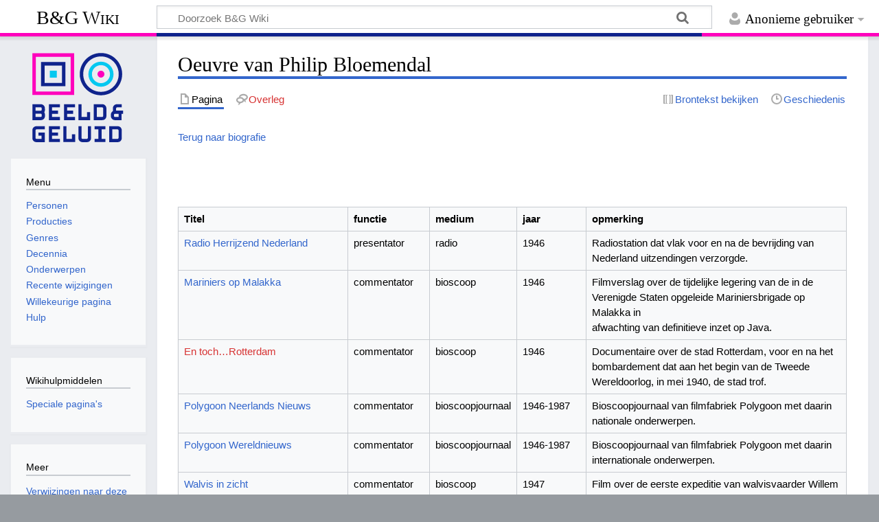

--- FILE ---
content_type: text/html; charset=UTF-8
request_url: https://wiki.beeldengeluid.nl/index.php/Oeuvre_van_Philip_Bloemendal
body_size: 74831
content:
<!DOCTYPE html>
<html class="client-nojs" lang="nl" dir="ltr">
<head>
<meta charset="UTF-8">
<title>Oeuvre van Philip Bloemendal - B&amp;G Wiki</title>
<script>document.documentElement.className="client-js";RLCONF={"wgBreakFrames":false,"wgSeparatorTransformTable":[",\t.",".\t,"],"wgDigitTransformTable":["",""],"wgDefaultDateFormat":"dmy","wgMonthNames":["","januari","februari","maart","april","mei","juni","juli","augustus","september","oktober","november","december"],"wgRequestId":"aW0FcdAfy7vAwcgKwFsubQAAlwI","wgCanonicalNamespace":"","wgCanonicalSpecialPageName":false,"wgNamespaceNumber":0,"wgPageName":"Oeuvre_van_Philip_Bloemendal","wgTitle":"Oeuvre van Philip Bloemendal","wgCurRevisionId":116894,"wgRevisionId":116894,"wgArticleId":5176,"wgIsArticle":true,"wgIsRedirect":false,"wgAction":"view","wgUserName":null,"wgUserGroups":["*"],"wgCategories":[],"wgPageViewLanguage":"nl","wgPageContentLanguage":"nl","wgPageContentModel":"wikitext","wgRelevantPageName":"Oeuvre_van_Philip_Bloemendal","wgRelevantArticleId":5176,"wgIsProbablyEditable":false,"wgRelevantPageIsProbablyEditable":false,"wgRestrictionEdit":[],"wgRestrictionMove":[]};RLSTATE={"site.styles":"ready","user.styles":"ready","user":"ready","user.options":"loading","skins.timeless":"ready"};
RLPAGEMODULES=["site","mediawiki.page.ready","skins.timeless.js"];</script>
<script>(RLQ=window.RLQ||[]).push(function(){mw.loader.impl(function(){return["user.options@12s5i",function($,jQuery,require,module){mw.user.tokens.set({"patrolToken":"+\\","watchToken":"+\\","csrfToken":"+\\"});
}];});});</script>
<link rel="stylesheet" href="/load.php?lang=nl&amp;modules=skins.timeless&amp;only=styles&amp;skin=timeless">
<script async="" src="/load.php?lang=nl&amp;modules=startup&amp;only=scripts&amp;raw=1&amp;skin=timeless"></script>
<!--[if IE]><link rel="stylesheet" href="/skins/Timeless/resources/IE9fixes.css?ffe73" media="screen"><![endif]-->
<meta name="ResourceLoaderDynamicStyles" content="">
<link rel="stylesheet" href="/load.php?lang=nl&amp;modules=site.styles&amp;only=styles&amp;skin=timeless">
<meta name="generator" content="MediaWiki 1.43.6">
<meta name="robots" content="max-image-preview:standard">
<meta name="format-detection" content="telephone=no">
<meta name="viewport" content="width=device-width, initial-scale=1.0, user-scalable=yes, minimum-scale=0.25, maximum-scale=5.0">
<link rel="search" type="application/opensearchdescription+xml" href="/rest.php/v1/search" title="B&amp;G Wiki (nl)">
<link rel="EditURI" type="application/rsd+xml" href="https://wiki.beeldengeluid.nl/api.php?action=rsd">
<link rel="license" href="https://creativecommons.org/licenses/by-sa/4.0/">
<link rel="alternate" type="application/atom+xml" title="B&amp;G Wiki Atom-feed" href="/index.php?title=Speciaal:RecenteWijzigingen&amp;feed=atom">
<!-- Google Tag Manager -->
<script>(function(w,d,s,l,i){w[l]=w[l]||[];w[l].push({'gtm.start':
new Date().getTime(),event:'gtm.js'});var f=d.getElementsByTagName(s)[0],
j=d.createElement(s),dl=l!='dataLayer'?'&l='+l:'';j.async=true;j.src=
'https://www.googletagmanager.com/gtm.js?id='+i+dl;f.parentNode.insertBefore(j,f);
})(window,document,'script','dataLayer','GTM-W6TDWBM');</script>
<!-- End Google Tag Manager -->
</head>
<body class="mediawiki ltr sitedir-ltr mw-hide-empty-elt ns-0 ns-subject page-Oeuvre_van_Philip_Bloemendal rootpage-Oeuvre_van_Philip_Bloemendal skin-timeless action-view skin--responsive"><div id="mw-wrapper"><div id="mw-header-container" class="ts-container"><div id="mw-header" class="ts-inner"><div id="user-tools"><div id="personal"><h2><span>Anonieme gebruiker</span></h2><div id="personal-inner" class="dropdown"><div role="navigation" class="mw-portlet" id="p-personal" title="Gebruikersmenu" aria-labelledby="p-personal-label"><h3 id="p-personal-label" lang="nl" dir="ltr">Niet aangemeld</h3><div class="mw-portlet-body"><ul lang="nl" dir="ltr"><li id="pt-login" class="mw-list-item"><a href="/index.php?title=Speciaal:Aanmelden&amp;returnto=Oeuvre+van+Philip+Bloemendal" title="U wordt van harte uitgenodigd om aan te melden, maar dit is niet verplicht [o]" accesskey="o"><span>Aanmelden</span></a></li></ul></div></div></div></div></div><div id="p-logo-text" class="mw-portlet" role="banner"><a id="p-banner" class="mw-wiki-title" href="/index.php/Hoofdpagina">B&amp;G Wiki</a></div><div class="mw-portlet" id="p-search"><h3 lang="nl" dir="ltr"><label for="searchInput">Zoeken</label></h3><form action="/index.php" id="searchform"><div id="simpleSearch"><div id="searchInput-container"><input type="search" name="search" placeholder="Doorzoek B&amp;G Wiki" aria-label="Doorzoek B&amp;G Wiki" autocapitalize="sentences" title="Doorzoek B&amp;G Wiki [f]" accesskey="f" id="searchInput"></div><input type="hidden" value="Speciaal:Zoeken" name="title"><input class="searchButton mw-fallbackSearchButton" type="submit" name="fulltext" title="Alle pagina&#039;s op deze tekst doorzoeken" id="mw-searchButton" value="Zoeken"><input class="searchButton" type="submit" name="go" title="Naar een pagina met deze naam gaan als deze bestaat" id="searchButton" value="OK"></div></form></div></div><div class="visualClear"></div></div><div id="mw-header-hack" class="color-bar"><div class="color-middle-container"><div class="color-middle"></div></div><div class="color-left"></div><div class="color-right"></div></div><div id="mw-header-nav-hack"><div class="color-bar"><div class="color-middle-container"><div class="color-middle"></div></div><div class="color-left"></div><div class="color-right"></div></div></div><div id="menus-cover"></div><div id="mw-content-container" class="ts-container"><div id="mw-content-block" class="ts-inner"><div id="mw-content-wrapper"><div id="mw-content"><div id="content" class="mw-body" role="main"><div class="mw-indicators">
</div>
<h1 id="firstHeading" class="firstHeading mw-first-heading"><span class="mw-page-title-main">Oeuvre van Philip Bloemendal</span></h1><div id="bodyContentOuter"><div id="siteSub">Uit B&amp;G Wiki</div><div id="mw-page-header-links"><div role="navigation" class="mw-portlet tools-inline" id="p-namespaces" aria-labelledby="p-namespaces-label"><h3 id="p-namespaces-label" lang="nl" dir="ltr">Naamruimten</h3><div class="mw-portlet-body"><ul lang="nl" dir="ltr"><li id="ca-nstab-main" class="selected mw-list-item"><a href="/index.php/Oeuvre_van_Philip_Bloemendal" title="Inhoudspagina bekijken [c]" accesskey="c"><span>Pagina</span></a></li><li id="ca-talk" class="new mw-list-item"><a href="/index.php?title=Overleg:Oeuvre_van_Philip_Bloemendal&amp;action=edit&amp;redlink=1" rel="discussion" class="new" title="Overleg over deze pagina (de pagina bestaat niet) [t]" accesskey="t"><span>Overleg</span></a></li></ul></div></div><div role="navigation" class="mw-portlet tools-inline" id="p-more" aria-labelledby="p-more-label"><h3 id="p-more-label" lang="nl" dir="ltr">Meer</h3><div class="mw-portlet-body"><ul lang="nl" dir="ltr"><li id="ca-more" class="dropdown-toggle mw-list-item"><span>Meer</span></li></ul></div></div><div role="navigation" class="mw-portlet tools-inline" id="p-views" aria-labelledby="p-views-label"><h3 id="p-views-label" lang="nl" dir="ltr">Pagina-handelingen</h3><div class="mw-portlet-body"><ul lang="nl" dir="ltr"><li id="ca-view" class="selected mw-list-item"><a href="/index.php/Oeuvre_van_Philip_Bloemendal"><span>Lezen</span></a></li><li id="ca-viewsource" class="mw-list-item"><a href="/index.php?title=Oeuvre_van_Philip_Bloemendal&amp;action=edit" title="Deze pagina is beveiligd.&#10;U kunt wel de broncode bekijken. [e]" accesskey="e"><span>Brontekst bekijken</span></a></li><li id="ca-history" class="mw-list-item"><a href="/index.php?title=Oeuvre_van_Philip_Bloemendal&amp;action=history" title="Eerdere versies van deze pagina [h]" accesskey="h"><span>Geschiedenis</span></a></li></ul></div></div></div><div class="visualClear"></div><div id="bodyContent"><div id="contentSub"><div id="mw-content-subtitle"></div></div><div id="mw-content-text" class="mw-body-content"><div class="mw-content-ltr mw-parser-output" lang="nl" dir="ltr"><p><a href="/index.php/Philip_Bloemendal" title="Philip Bloemendal">Terug naar biografie</a>
</p><p><br />
</p><p><br />
</p>
<table class="wikitable">

<tbody><tr style="font-weight:bold" valign="top">
<td width="244" height="13">Titel
</td>
<td width="105">functie
</td>
<td width="89">medium
</td>
<td width="89">jaar
</td>
<td width="400">opmerking
</td></tr>
<tr valign="top">
<td height="44"><a href="/index.php/Radio_Herrijzend_Nederland" title="Radio Herrijzend Nederland">Radio Herrijzend Nederland</a><br /><br />
</td>
<td>presentator
</td>
<td>radio
</td>
<td>1946
</td>
<td>Radiostation dat vlak voor en na de bevrijding van Nederland uitzendingen verzorgde.
</td></tr>
<tr valign="top">
<td height="51"><a href="/index.php/Mariniers_op_Malakka" title="Mariniers op Malakka">Mariniers op Malakka</a>
</td>
<td>commentator
</td>
<td>bioscoop
</td>
<td>1946
</td>
<td>Filmverslag over de tijdelijke legering van de in de<br />Verenigde Staten opgeleide Mariniersbrigade op Malakka in<br />afwachting van definitieve inzet op Java.
</td></tr>
<tr valign="top">
<td height="58"><a href="/index.php?title=En_toch%E2%80%A6Rotterdam&amp;action=edit&amp;redlink=1" class="new" title="En toch…Rotterdam (de pagina bestaat niet)">En toch…Rotterdam</a>
</td>
<td>commentator
</td>
<td>bioscoop
</td>
<td>1946
</td>
<td>Documentaire over de stad Rotterdam, voor en na het bombardement dat aan het begin van de Tweede Wereldoorlog, in mei 1940, de stad trof.
</td></tr>
<tr valign="top">
<td height="40"><a href="/index.php/Polygoon" title="Polygoon">Polygoon</a> <a href="/index.php/Neerlands_Nieuws" title="Neerlands Nieuws">Neerlands Nieuws</a><br />
</td>
<td>commentator
</td>
<td>bioscoopjournaal
</td>
<td>1946-1987
</td>
<td>Bioscoopjournaal van filmfabriek Polygoon met daarin nationale onderwerpen.
</td></tr>
<tr valign="top">
<td height="38"><a href="/index.php/Polygoon" title="Polygoon">Polygoon</a> <a href="/index.php/Wereldnieuws" title="Wereldnieuws">Wereldnieuws</a>
</td>
<td>commentator
</td>
<td>bioscoopjournaal
</td>
<td>1946-1987
</td>
<td>Bioscoopjournaal van filmfabriek Polygoon met daarin internationale onderwerpen.
</td></tr>
<tr valign="top">
<td height="48"><a href="/index.php/Walvis_in_zicht" title="Walvis in zicht">Walvis in zicht</a><br />
</td>
<td>commentator
</td>
<td>bioscoop
</td>
<td>1947
</td>
<td>Film over de eerste expeditie van walvisvaarder Willem Barendsz en acht jagers naar de Zuidelijk Poolzee.
</td></tr>
<tr valign="top">
<td height="42"><a href="/index.php?title=Terug_naar_het_vaderland&amp;action=edit&amp;redlink=1" class="new" title="Terug naar het vaderland (de pagina bestaat niet)">Terug naar het vaderland</a>
</td>
<td>commentator
</td>
<td>bioscoop
</td>
<td>1947
</td>
<td>Film over de reis van de eerste groep<br />repatrieerenden van Nederlands-Indie naar Nederland.
</td></tr>
<tr valign="top">
<td height="40"><a href="/index.php?title=Bezoek_van_H.M._de_Koningin_aan_Rotterdam&amp;action=edit&amp;redlink=1" class="new" title="Bezoek van H.M. de Koningin aan Rotterdam (de pagina bestaat niet)">Bezoek van H.M. de Koningin aan Rotterdam</a>
</td>
<td>commentator
</td>
<td>bioscoop
</td>
<td>1947
</td>
<td>Verslag van het tweede bezoek van koningin Wilhelmina aan Rotterdam na de bevrijding.
</td></tr>
<tr valign="top">
<td height="43"><a href="/index.php?title=De_viering_van_de_blijde_gebeurtenis_in_West-Indi%C3%AB&amp;action=edit&amp;redlink=1" class="new" title="De viering van de blijde gebeurtenis in West-Indië (de pagina bestaat niet)">De viering van de blijde gebeurtenis in West-Indië</a>
</td>
<td>commentator
</td>
<td>bioscoop
</td>
<td>1947<br />
</td>
<td>Feestvreugde op Curaçao en Aruba nav de geboorte van prinses Marijke.
</td></tr>
<tr valign="top">
<td height="57"><a href="/index.php?title=Operatie_tienstreep&amp;action=edit&amp;redlink=1" class="new" title="Operatie tienstreep (de pagina bestaat niet)">Operatie tienstreep</a>
</td>
<td>commentator
</td>
<td>bioscoop
</td>
<td>1947
</td>
<td>Film over de bestrijding van de Coloradokever<br />die de Nederlandse aardappeloogsten na WO II dreigden te vernietigen.
</td></tr>
<tr valign="top">
<td height="38"><a href="/index.php?title=Paulette_Goddard_bezoekt_ons_land&amp;action=edit&amp;redlink=1" class="new" title="Paulette Goddard bezoekt ons land (de pagina bestaat niet)">Paulette Goddard bezoekt ons land</a>
</td>
<td>commentator
</td>
<td>bioscoop
</td>
<td>1947
</td>
<td>Verslag van een bezoek aan Nederland van de filmactrice Paulette Goddard.<br />
</td></tr>
<tr valign="top">
<td height="56"><a href="/index.php/Thuis" title="Thuis">Thuis</a><br />
</td>
<td>commentator
</td>
<td>film
</td>
<td>1948
</td>
<td>Film van de Legervoorlichtingsdienst tbv de demobiliserende militairen, over de ontwikkelingen in Nederland tijdens hun afwezigheid.
</td></tr>
<tr valign="top">
<td height="44"><a href="/index.php?title=30_Jaar_Nederlands_Filmjournaal&amp;action=edit&amp;redlink=1" class="new" title="30 Jaar Nederlands Filmjournaal (de pagina bestaat niet)">30 Jaar Nederlands Filmjournaal</a><br />
</td>
<td>commentator
</td>
<td>bioscoop
</td>
<td>1950
</td>
<td>Archiefmateriaal samengesteld tgv het dertigjarig jubileum van Filmfabriek Polygoon.
</td></tr>
<tr valign="top">
<td height="47"><a href="/index.php/Polygoon" title="Polygoon">Polygoon</a> Jaaroverzicht
</td>
<td>commentator
</td>
<td>bioscoopjournaal
</td>
<td>1950-1987
</td>
<td>Compilatie van de belangrijkste onderwerpen uit een jaar Neerlands Nieuws.
</td></tr>
<tr valign="top">
<td height="54"><a href="/index.php?title=Met_z.k.h._Prins_Bernhard_naar_Uruguay,_Argentini%C3%AB_en_Chili&amp;action=edit&amp;redlink=1" class="new" title="Met z.k.h. Prins Bernhard naar Uruguay, Argentinië en Chili (de pagina bestaat niet)">Met z.k.h. Prins Bernhard naar Uruguay, Argentinië en Chili</a><br />
</td>
<td>commentator
</td>
<td>bioscoop
</td>
<td>1951
</td>
<td>Reportage van het bezoek van prins Bernhard aan Uruguay,Argentinië en Chili.
</td></tr>
<tr valign="top">
<td height="39"><a href="/index.php?title=De_Staten_Generaal&amp;action=edit&amp;redlink=1" class="new" title="De Staten Generaal (de pagina bestaat niet)">De Staten Generaal</a><br />
</td>
<td>commentator
</td>
<td>bioscoop
</td>
<td>1951
</td>
<td>Film waarin de geschiedenis van de Staten-Generaal geschetstwordt, oa adhv gespeelde scènes.<br /><br />
</td></tr>
<tr valign="top">
<td height="58"><a href="/index.php?title=1951_en_wij&amp;action=edit&amp;redlink=1" class="new" title="1951 en wij (de pagina bestaat niet)">1951 en wij</a>
</td>
<td>commentator
</td>
<td>bioscoop
</td>
<td>1951
</td>
<td>Jaaroverzicht van 1951 van Polygoon-Profilti, waarin op<br />ludieke wijze hoogtepunten uit het nieuws van dat jaar<br />gepresenteerd worden.
</td></tr>
<tr valign="top">
<td height="46"><a href="/index.php?title=Met_Koningin_Juliana_en_Prins_Bernhard_op_reis_door_de_Verenigde_Staten&amp;action=edit&amp;redlink=1" class="new" title="Met Koningin Juliana en Prins Bernhard op reis door de Verenigde Staten (de pagina bestaat niet)">Met Koningin Juliana en Prins Bernhard op reis door de Verenigde Staten</a>
</td>
<td>commentator
</td>
<td>bioscoop
</td>
<td>1952
</td>
<td>Reportage over de reis van koningin Juliana en prins Bernhard naar de Verenigde Staten.<br />
</td></tr>
<tr valign="top">
<td height="68"><a href="/index.php?title=De_Koninklijke_Landmacht&amp;action=edit&amp;redlink=1" class="new" title="De Koninklijke Landmacht (de pagina bestaat niet)">De Koninklijke Landmacht</a>
</td>
<td>commentator
</td>
<td>bioscoop
</td>
<td>1952
</td>
<td>Eerste deel van 2-delige film, vervaardigd in opdracht van<br />het Ministerie van Defensie, over de taken van de Koninklijke<br />Landmacht.
</td></tr>
<tr valign="top">
<td height="46"><a href="/index.php?title=Wed._p._smits_%26_zoon_1827-1952&amp;action=edit&amp;redlink=1" class="new" title="Wed. p. smits &amp; zoon 1827-1952 (de pagina bestaat niet)">Wed. p. smits &amp; zoon 1827-1952</a>
</td>
<td>commentator
</td>
<td>bioscoop
</td>
<td>1952
</td>
<td>Film vervaardigd iov de beenderlijmfabriek Wed. P. Smits &amp; Zoon nav het 125-jarig bestaan van deze firma.
</td></tr>
<tr valign="top">
<td height="60"><a href="/index.php?title=De_Kroningsstoet_in_kleuren&amp;action=edit&amp;redlink=1" class="new" title="De Kroningsstoet in kleuren (de pagina bestaat niet)">De Kroningsstoet in kleuren</a> <br />
</td>
<td>commentator
</td>
<td>bioscoop
</td>
<td>1953<br />
</td>
<td>Verslag van de plechtigheden en feestelijkheden omtrent de<br />kroning van de Britse koningin Elizabeth II in Londen op 2<br />juni 1953.
</td></tr>
<tr valign="top">
<td height="40"><a href="/index.php?title=Het_125-jarig_bestaan_van_het_Algemeen_Handelsblad&amp;action=edit&amp;redlink=1" class="new" title="Het 125-jarig bestaan van het Algemeen Handelsblad (de pagina bestaat niet)">Het 125-jarig bestaan van het Algemeen Handelsblad</a>
</td>
<td>commentator
</td>
<td>bioscoop
</td>
<td>1953<br />
</td>
<td>Film ter ere van het 125-jarig jubileum van het Algemeen Handelsblad.<br />
</td></tr>
<tr valign="top">
<td height="51"><a href="/index.php?title=Beelden_uit_het_leven_van_Koningin_Elisabeth_II&amp;action=edit&amp;redlink=1" class="new" title="Beelden uit het leven van Koningin Elisabeth II (de pagina bestaat niet)">Beelden uit het leven van Koningin Elisabeth II</a>
</td>
<td>commentator
</td>
<td>bioscoop
</td>
<td>1953
</td>
<td>Portret van Koningin Elizabeth II van Groot-Brittannië met<br />o.a. aandacht voor haar jeugd, haar huwelijk met prins Philip<br />en haar leven voor de kroning.
</td></tr>
<tr valign="top">
<td height="51"><a href="/index.php?title=De_Rotterdammer_rijwiel_rondrit&amp;action=edit&amp;redlink=1" class="new" title="De Rotterdammer rijwiel rondrit (de pagina bestaat niet)">De Rotterdammer rijwiel rondrit</a>
</td>
<td>commentator
</td>
<td>bioscoop
</td>
<td>1953
</td>
<td>Verslag van de door het dagblad 'de Rotterdammer' voor de vijfde maal georganiseerde Rotterdammer rijwiel rondrit vanuit Rotterdam.
</td></tr>
<tr valign="top">
<td height="40"><a href="/index.php/Intocht_Sinterklaas_1953" title="Intocht Sinterklaas 1953">Intocht Sinterklaas</a>
</td>
<td>commentator
</td>
<td>bioscoop
</td>
<td>1953<br />
</td>
<td>&#160;
</td></tr>
<tr valign="top">
<td height="51"><a href="/index.php?title=Hoe_het_groeide&amp;action=edit&amp;redlink=1" class="new" title="Hoe het groeide (de pagina bestaat niet)">Hoe het groeide</a><br />
</td>
<td>commentator
</td>
<td>bioscoop
</td>
<td>1954<br />
</td>
<td>Verslag van de bouw van het Rembrandt Theater in Arnhem dat in de plaats komt van het in 1944 verwoeste Rembrandt Theater in de Steenstraat.
</td></tr>
<tr valign="top">
<td height="51"><a href="/index.php?title=De_Nederlandse_Federatie_voor_Vluchtelingenhulp&amp;action=edit&amp;redlink=1" class="new" title="De Nederlandse Federatie voor Vluchtelingenhulp (de pagina bestaat niet)">De Nederlandse Federatie voor Vluchtelingenhulp</a><br />
</td>
<td>commentator
</td>
<td>bioscoop
</td>
<td>1954
</td>
<td>Verslag over het leven en de situatie van vluchtelingen,<br />vluchtelingenhulp en educatie van vluchtelingen in<br />Oostenrijk.<br />
</td></tr>
<tr valign="top">
<td height="51"><a href="/index.php?title=Thalia_is_herrezen&amp;action=edit&amp;redlink=1" class="new" title="Thalia is herrezen (de pagina bestaat niet)">Thalia is herrezen</a><br />
</td>
<td>commentator
</td>
<td>bioscoop
</td>
<td>1954<br />
</td>
<td>Verslag van de bouw van de bioscoop Thalia in Rotterdam.
</td></tr>
<tr valign="top">
<td height="51"><a href="/index.php?title=De_geboorte_van_een_nieuwe_kunst&amp;action=edit&amp;redlink=1" class="new" title="De geboorte van een nieuwe kunst (de pagina bestaat niet)">De geboorte van een nieuwe kunst</a>
</td>
<td>commentator
</td>
<td>bioscoop
</td>
<td>1954<br />
</td>
<td>Korte reportage over het ontstaan van de filmtechniek.<br />
</td></tr>
<tr valign="top">
<td height="51"><a href="/index.php?title=Historische_optocht&amp;action=edit&amp;redlink=1" class="new" title="Historische optocht (de pagina bestaat niet)">Historische optocht</a><br />
</td>
<td>commentator
</td>
<td>bioscoop
</td>
<td>1954
</td>
<td>Manifestatie in Zutphen van de Gelderse week die in het teken staat van de vernieuwing na de oorlog.
</td></tr>
<tr valign="top">
<td height="48"><a href="/index.php/Prinsjesdag_1954" title="Prinsjesdag 1954">Prinsjesdag 1954</a>
</td>
<td>commentator
</td>
<td>bioscoop
</td>
<td>1954
</td>
<td>Verslag van de jaarlijkse Prinsjesdag 1954 in Den Haag op de derde dinsdag in september.
</td></tr>
<tr valign="top">
<td height="40"><a href="/index.php?title=Tewaterlating_mijnenveger_Hogezand&amp;action=edit&amp;redlink=1" class="new" title="Tewaterlating mijnenveger Hogezand (de pagina bestaat niet)">Tewaterlating mijnenveger Hogezand</a>
</td>
<td>commentator
</td>
<td>bioscoop
</td>
<td>1955
</td>
<td>Verslag van de tewaterlating van de mijnenveger 'Hoogezand' in Schiedam.
</td></tr>
<tr valign="top">
<td height="56"><a href="/index.php?title=18_September_1955_H._Hart_stoet_een_speciale_reportage_voor_het_Chicago_Theater_Tilburg&amp;action=edit&amp;redlink=1" class="new" title="18 September 1955 H. Hart stoet een speciale reportage voor het Chicago Theater Tilburg (de pagina bestaat niet)">18 September 1955 H. Hart stoet een speciale reportage voor het Chicago Theater Tilburg</a><br /><br /><br />
</td>
<td>commentator
</td>
<td>bioscoop
</td>
<td>1955
</td>
<td>Verslag van de Heilig Hart-processie in Tilburg die is<br />bedoeld als huldebetoon aan het Heilig Hart en de vestiging<br />van de liefde van Christus in alle harten.
</td></tr>
<tr valign="top">
<td height="52"><a href="/index.php?title=Filmweek_Arnhem&amp;action=edit&amp;redlink=1" class="new" title="Filmweek Arnhem (de pagina bestaat niet)">Filmweek Arnhem</a>
</td>
<td>commentator
</td>
<td>bioscoop
</td>
<td>1955
</td>
<td>Verslag van de filmweek 1955 in Arnhem die wordt gehouden ter ere van het zestigjarig bestaan van film.
</td></tr>
<tr valign="top">
<td height="58"><a href="/index.php/Muziekfestival" title="Muziekfestival">Muziekfestival</a>
</td>
<td>commentator
</td>
<td>bioscoop
</td>
<td>1955
</td>
<td>Verslag van het muziekconcours in Kerkrade dat gehouden wordt ter gelegenheid van de bondsdag van de Federatie van<br />Muziekgezelschappen.
</td></tr>
<tr valign="top">
<td height="59"><a href="/index.php?title=Het_getij_aan_banden_(acte2_en_3)&amp;action=edit&amp;redlink=1" class="new" title="Het getij aan banden (acte2 en 3) (de pagina bestaat niet)">Het getij aan banden (acte2 en 3)</a><br />
</td>
<td>commentator
</td>
<td>bioscoop
</td>
<td>1955
</td>
<td>Tweede en derde actes van film over de bouw van de Haringvlietsluizen; het eerste project in het kader van het Deltaplan.
</td></tr>
<tr valign="top">
<td height="64"><a href="/index.php?title=Voor_Burgers_door_burgers&amp;action=edit&amp;redlink=1" class="new" title="Voor Burgers door burgers (de pagina bestaat niet)">Voor Burgers door burgers</a>
</td>
<td>commentator
</td>
<td>overig
</td>
<td>1955
</td>
<td>Landdag van Bescherming Bevolking (BB) en hulpverlenende<br />organisaties als bedrijfsbrandweer, EHBO e.a. te Rotterdam.<br />
</td></tr>
<tr valign="top">
<td height="46"><a href="/index.php/De_week_draait_voorbij" title="De week draait voorbij">De week draait voorbij</a>
</td>
<td>presentator
</td>
<td>radio
</td>
<td>1955
</td>
<td>Radioweekjournaal met reportages gemaakt door verschillende omroepen.
</td></tr>
<tr valign="top">
<td height="53"><a href="/index.php?title=Het_bezoek_van_H.M._Koningin_Juliana_en_Z.K.H._Prins_Bernhard_aan_de_West&amp;action=edit&amp;redlink=1" class="new" title="Het bezoek van H.M. Koningin Juliana en Z.K.H. Prins Bernhard aan de West (de pagina bestaat niet)">Het bezoek van H.M. Koningin Juliana en Z.K.H. Prins Bernhard aan de West</a><br />
</td>
<td>commentator
</td>
<td>bioscoop<br />
</td>
<td>1955
</td>
<td>Verslag van het bezoek van koningin Juliana en prins Bernhard aan de Nederlandse Antillen en Suriname.
</td></tr>
<tr valign="top">
<td height="58"><a href="/index.php?title=De_B.B._paraat_afscheid_en_huldiging_van_de_heer_M.A._Reinalda,_Commissaris_van_de_Koningin_in_de_provincie_Utrecht&amp;action=edit&amp;redlink=1" class="new" title="De B.B. paraat afscheid en huldiging van de heer M.A. Reinalda, Commissaris van de Koningin in de provincie Utrecht (de pagina bestaat niet)">De B.B. paraat afscheid en huldiging van de heer M.A. Reinalda, Commissaris van de Koningin in de provincie Utrecht</a>
</td>
<td>commentator
</td>
<td>bioscoop
</td>
<td>1955
</td>
<td>Verslag van het afscheid en huldiging van M.A. Reinalda als<br />commissaris van de koningin ter ere waarvan een demonstratie wordt gegeven van de BB (Bescherming Burgerbevolking).<br />
</td></tr>
<tr valign="top">
<td height="44"><a href="/index.php?title=Radioweekjournaal&amp;action=edit&amp;redlink=1" class="new" title="Radioweekjournaal (de pagina bestaat niet)">Radioweekjournaal</a>
</td>
<td>verslaggever
</td>
<td>radio
</td>
<td>1956
</td>
<td>Radio-onderwerp over Boedapast.
</td></tr>
<tr valign="top">
<td height="69"><a href="/index.php?title=Strijd_voor_de_vrijheid&amp;action=edit&amp;redlink=1" class="new" title="Strijd voor de vrijheid (de pagina bestaat niet)">Strijd voor de vrijheid</a><br />
</td>
<td>commentator
</td>
<td>bioscoop<br />
</td>
<td>1956
</td>
<td>Film over de geschiedenis van Hongarije, met aandacht voor de onderdrukking van het land door verschillende machthebbers en de strijd om de vrijheid door de eeuwen heen.<br />
</td></tr>
<tr valign="top">
<td height="58"><a href="/index.php?title=De_Olympische_ruiterspelen_1955_te_Stockholm&amp;action=edit&amp;redlink=1" class="new" title="De Olympische ruiterspelen 1955 te Stockholm (de pagina bestaat niet)">De Olympische ruiterspelen 1955 te Stockholm</a>
</td>
<td>commentator
</td>
<td>bioscoop
</td>
<td>1956
</td>
<td>Verslag van de opening van de Olympische ruiterspelen in<br />Stockholm.
</td></tr>
<tr valign="top">
<td height="58"><a href="/index.php?title=Prins_Bernhard_Bezoekt_Coop._Condensfabriek_%22Friesland%22_te_Leeuwarden&amp;action=edit&amp;redlink=1" class="new" title="Prins Bernhard Bezoekt Coop. Condensfabriek &quot;Friesland&quot; te Leeuwarden (de pagina bestaat niet)">Prins Bernhard Bezoekt Coop. Condensfabriek "Friesland" te Leeuwarden</a>
</td>
<td>commentator
</td>
<td>bioscoop
</td>
<td>1956
</td>
<td>Verslag van het bezoek van prins Bernhard aan de Coöperatie Condensfabriek 'Friesland' in Leeuwarden waar hij wordt rondgeleid door de fabriek.
</td></tr>
<tr valign="top">
<td height="58"><a href="/index.php?title=Pracht_en_praal_op_Prinsjesdag&amp;action=edit&amp;redlink=1" class="new" title="Pracht en praal op Prinsjesdag (de pagina bestaat niet)">Pracht en praal op Prinsjesdag</a>
</td>
<td>commentator
</td>
<td>bioscoop
</td>
<td>1965
</td>
<td>Verslag van de jaarlijkse Prinsjesdag in Den Haag op de derde dinsdag in september in 1956.
</td></tr>
<tr valign="top">
<td height="56"><a href="/index.php?title=Bloem_en_proza&amp;action=edit&amp;redlink=1" class="new" title="Bloem en proza (de pagina bestaat niet)">Bloem en proza</a>
</td>
<td>commentator
</td>
<td>bioscoop
</td>
<td>1956
</td>
<td>Verslag van het Aalsmeerse bloemencorso in Amsterdam van diverse met bloemen versierde praalwagens dat eindigt in het Olympisch Stadion.
</td></tr>
<tr valign="top">
<td height="40"><a href="/index.php?title=Onze_vriend_de_vijand&amp;action=edit&amp;redlink=1" class="new" title="Onze vriend de vijand (de pagina bestaat niet)">Onze vriend de vijand</a>
</td>
<td>presentator
</td>
<td>radio
</td>
<td>1956
</td>
<td>Klankbeeld over mensen, dijken en de zee
</td></tr>
<tr valign="top">
<td height="56"><a href="/index.php?title=Opening_tuinbouwcomplex_%22de_hoge_weide%22&amp;action=edit&amp;redlink=1" class="new" title="Opening tuinbouwcomplex &quot;de hoge weide&quot; (de pagina bestaat niet)">Opening tuinbouwcomplex "de hoge weide"</a><br />
</td>
<td>commentator
</td>
<td>bioscoop
</td>
<td>1956
</td>
<td>Verslag van de opening van het permanente tuincomplex 'De<br />Hoge Weide' in het randgebied van Utrecht, gesticht door de<br />Amateur-tuindersvereniging.
</td></tr>
<tr valign="top">
<td height="44"><a href="/index.php/Michiel_de_Ruyter" title="Michiel de Ruyter">Michiel de Ruyter</a>
</td>
<td>commentator
</td>
<td>bioscoop
</td>
<td>1957
</td>
<td>Verslag van de herdenking van de zeventiende-eeuwse zeeheld Michiel de Ruyter in Vlissingen
</td></tr>
<tr valign="top">
<td height="51"><a href="/index.php?title=600_Jaar_Hoorn&amp;action=edit&amp;redlink=1" class="new" title="600 Jaar Hoorn (de pagina bestaat niet)">600 Jaar Hoorn</a>
</td>
<td>commentator
</td>
<td>bioscoop
</td>
<td>1957
</td>
<td>Verslag van de driewekelijkse feestelijkheden en activiteiten rondom het zeshonderdjarig bestaan van Hoorn, de hoofdstad van West-Friesland.<br />
</td></tr>
<tr valign="top">
<td height="42"><a href="/index.php?title=De_grote_schoonmaak&amp;action=edit&amp;redlink=1" class="new" title="De grote schoonmaak (de pagina bestaat niet)">De grote schoonmaak</a>
</td>
<td>presentator
</td>
<td>radio
</td>
<td>1957
</td>
<td>Documentaire over de blokkade, de opruiming van de<br />scheepswrakken en de heropening van het Suezkanaal.
</td></tr>
<tr valign="top">
<td height="46"><a href="/index.php?title=Stoppers_Cineac&amp;action=edit&amp;redlink=1" class="new" title="Stoppers Cineac (de pagina bestaat niet)">Stoppers Cineac</a>
</td>
<td>commentator
</td>
<td>bioscoop
</td>
<td>1957
</td>
<td>Verzameling van reportages afkomstig uit het Polygoon<br />Wereldnieuws voor Cineac.
</td></tr>
<tr valign="top">
<td height="39"><a href="/index.php?title=Nijmegen_Lentejool&amp;action=edit&amp;redlink=1" class="new" title="Nijmegen Lentejool (de pagina bestaat niet)">Nijmegen Lentejool</a><br />
</td>
<td>commentator
</td>
<td>bioscoop
</td>
<td>1957
</td>
<td>Jaarlijkse viering van de 'lentejool'-optocht 1957 in<br />Nijmegen waarbij praalwagens het thema lente uitbeelden.
</td></tr>
<tr valign="top">
<td height="46"><a href="/index.php?title=Pracht_en_praal_op_Prinsjesdag_1957&amp;action=edit&amp;redlink=1" class="new" title="Pracht en praal op Prinsjesdag 1957 (de pagina bestaat niet)">Pracht en praal op Prinsjesdag 1957</a><br />
</td>
<td>commentator
</td>
<td>bioscoop<br />
</td>
<td>1957
</td>
<td>Verslag van de jaarlijkse Prinsjesdag in Den Haag op de derde dinsdag in september in 1957.
</td></tr>
<tr valign="top">
<td height="57"><a href="/index.php?title=Carnaval_1957&amp;action=edit&amp;redlink=1" class="new" title="Carnaval 1957 (de pagina bestaat niet)">Carnaval 1957</a>
</td>
<td>commentator
</td>
<td>bioscoop
</td>
<td>1957
</td>
<td>Jaarlijkse viering van carnaval met gekostumeerde optochten in de straten van Nederlandse steden.
</td></tr>
<tr valign="top">
<td height="57"><a href="/index.php?title=Het_staatsie-Bezoek_van_Koningin_Juliana_en_Prins_Bernhard_aan_Zweden&amp;action=edit&amp;redlink=1" class="new" title="Het staatsie-Bezoek van Koningin Juliana en Prins Bernhard aan Zweden (de pagina bestaat niet)">Het staatsie-Bezoek van Koningin Juliana en Prins Bernhard aan Zweden</a>
</td>
<td>commentator
</td>
<td>bioscoop
</td>
<td>1957
</td>
<td>Verslag van het bezoek van koningin Juliana en prins Bernhard aan Zweden.<br />
</td></tr>
<tr valign="top">
<td height="53"><a href="/index.php?title=Een_nacht_zonder_morgen&amp;action=edit&amp;redlink=1" class="new" title="Een nacht zonder morgen (de pagina bestaat niet)">Een nacht zonder morgen</a>
</td>
<td>commentator
</td>
<td>radio
</td>
<td>1957
</td>
<td>Klankbeeld ter herdenking van 'het verraad van Boedapest': de Sovjet-Russische invasie en  onderdrukking van het Hongaarse verzet een jaar eerder.
</td></tr>
<tr valign="top">
<td height="42"><a href="/index.php?title=Koningin_Juliana_bezoekt_Schouwen-Duiveland&amp;action=edit&amp;redlink=1" class="new" title="Koningin Juliana bezoekt Schouwen-Duiveland (de pagina bestaat niet)">Koningin Juliana bezoekt Schouwen-Duiveland</a><br />
</td>
<td>commentator
</td>
<td>bioscoop
</td>
<td>1957
</td>
<td>Verslag van het bezoek van koningin Juliana aan<br />Schouwen-Duiveland.
</td></tr>
<tr valign="top">
<td height="38"><a href="/index.php?title=Wereldmuziekconcours_Kerkrade_1958&amp;action=edit&amp;redlink=1" class="new" title="Wereldmuziekconcours Kerkrade 1958 (de pagina bestaat niet)">Wereldmuziekconcours Kerkrade 1958</a>
</td>
<td>commentator
</td>
<td>bioscoop
</td>
<td>1958
</td>
<td>Verslag van het derde Wereldmuziekconcours in Kerkrade<br />waaraan 250 orkesten uit 26 landen deelnemen.<br />
</td></tr>
<tr valign="top">
<td height="51"><a href="/index.php?title=Sterrenparade;_herinneringen_aan_artisten_uit_de_dertiger_jaren&amp;action=edit&amp;redlink=1" class="new" title="Sterrenparade; herinneringen aan artisten uit de dertiger jaren (de pagina bestaat niet)">Sterrenparade; herinneringen aan artisten uit de dertiger jaren</a>
</td>
<td>commentator
</td>
<td>bioscoop
</td>
<td>1958
</td>
<td>Overzicht van artiesten en andere prominente figuren uit de<br />dertiger jaren.<br />
</td></tr>
<tr valign="top">
<td height="43"><a href="/index.php/Water_buffer" title="Water buffer">Water buffer</a><br /><br />
</td>
<td>commentator
</td>
<td>bioscoop
</td>
<td>1958
</td>
<td>Verslag over de eerste duweenheid die een proefvaart maakt op de Rijn.
</td></tr>
<tr valign="top">
<td height="38"><a href="/index.php?title=Onze_Kroonprinses_in_de_West&amp;action=edit&amp;redlink=1" class="new" title="Onze Kroonprinses in de West (de pagina bestaat niet)">Onze Kroonprinses in de West</a><br />
</td>
<td>commentator
</td>
<td>bioscoop<br />
</td>
<td>1958
</td>
<td>Verslag van het vijfweekse bezoek van kroonprinses Beatrix<br />aan de West.
</td></tr>
<tr valign="top">
<td height="38"><a href="/index.php?title=Het_sprookje_van_de_gouden_koets&amp;action=edit&amp;redlink=1" class="new" title="Het sprookje van de gouden koets (de pagina bestaat niet)">Het sprookje van de gouden koets</a>
</td>
<td>commentator
</td>
<td>bioscoop
</td>
<td>1958
</td>
<td>Verslag van Prinsjesdag in Den Haag op de derde dinsdag in september in 1958.<br />
</td></tr>
<tr valign="top">
<td height="50"><a href="/index.php?title=Bloem_en_ballet&amp;action=edit&amp;redlink=1" class="new" title="Bloem en ballet (de pagina bestaat niet)">Bloem en ballet</a>
</td>
<td>commentator
</td>
<td>bioscoop
</td>
<td>1958
</td>
<td>Verslag van het tiende Aalsmeerse bloemencorso in Amsterdam van diverse met bloemen versierde praalwagens dat eindigt in het Olympisch Stadion.
</td></tr>
<tr valign="top">
<td height="38"><a href="/index.php?title=Het_staatsiebezoek_van_het_Britse_Koninklijk_paar&amp;action=edit&amp;redlink=1" class="new" title="Het staatsiebezoek van het Britse Koninklijk paar (de pagina bestaat niet)">Het staatsiebezoek van het Britse Koninklijk paar</a><br />
</td>
<td>commentator
</td>
<td>bioscoop
</td>
<td>1958
</td>
<td>Verslag van het bezoek van koningin Elizabeth en prins Philip aan Nederland.
</td></tr>
<tr valign="top">
<td height="45"><a href="/index.php?title=Aruba&amp;action=edit&amp;redlink=1" class="new" title="Aruba (de pagina bestaat niet)">Aruba</a>
</td>
<td>commentator
</td>
<td>bioscoop
</td>
<td>1958
</td>
<td>Verslag over het eiland Aruba met aandacht voor de groeiende economie en welvaart en de Arubaanse cultuur.<br />
</td></tr>
<tr valign="top">
<td height="26"><a href="/index.php?title=Taptoe_Delft_1959&amp;action=edit&amp;redlink=1" class="new" title="Taptoe Delft 1959 (de pagina bestaat niet)">Taptoe Delft 1959</a><br />
</td>
<td>commentator
</td>
<td>bioscoop
</td>
<td>1959
</td>
<td>Verslag van de zesde Taptoe Delft waaraan diverse<br />muziekkorpsen deelnemen.
</td></tr>
<tr valign="top">
<td height="38"><a href="/index.php?title=Koningin_Juliana_50_jaar&amp;action=edit&amp;redlink=1" class="new" title="Koningin Juliana 50 jaar (de pagina bestaat niet)">Koningin Juliana 50 jaar</a>
</td>
<td>commentator
</td>
<td>bioscoop
</td>
<td>1959
</td>
<td>Verslag van de feestelijkheden ter ere van de vijftigste<br />verjaardag van koningin Juliana.<br />
</td></tr>
<tr valign="top">
<td height="38"><a href="/index.php?title=Het_staatsiebezoek_van_Z.M._Koning_Boudewijn&amp;action=edit&amp;redlink=1" class="new" title="Het staatsiebezoek van Z.M. Koning Boudewijn (de pagina bestaat niet)">Het staatsiebezoek van Z.M. Koning Boudewijn</a>
</td>
<td>commentator
</td>
<td>bioscoop
</td>
<td>1959
</td>
<td>Verslag van het vierdaagse staatsiebezoek van koning<br />Boudewijn van België aan Nederland.
</td></tr>
<tr valign="top">
<td height="38"><a href="/index.php?title=Een_jaar_Oranje_en_Nederland_mei_1958_-_april_1959&amp;action=edit&amp;redlink=1" class="new" title="Een jaar Oranje en Nederland mei 1958 - april 1959 (de pagina bestaat niet)">Een jaar Oranje en Nederland mei 1958 - april 1959</a><br />
</td>
<td>commentator
</td>
<td>bioscoop
</td>
<td>1959
</td>
<td>Overzicht van bezoeken en belangrijke gebeurtenissen rondom het koninklijk huis van het afgelopen jaar.<br />
</td></tr>
<tr valign="top">
<td height="38"><a href="/index.php?title=De_bouw_van_het_%27Centrum_Theater%27_te_Nijmegen&amp;action=edit&amp;redlink=1" class="new" title="De bouw van het &#39;Centrum Theater&#39; te Nijmegen (de pagina bestaat niet)">De bouw van het 'Centrum Theater' te Nijmegen</a><br /><br />
</td>
<td>commentator
</td>
<td>bioscoop
</td>
<td>1959
</td>
<td>Verslag over de bouwwerkzaamheden rondom het 'Centrum<br />Theater' in Nijmegen.
</td></tr>
<tr valign="top">
<td height="38"><a href="/index.php?title=Opening_Harmonie&amp;action=edit&amp;redlink=1" class="new" title="Opening Harmonie (de pagina bestaat niet)">Opening Harmonie</a>
</td>
<td>commentator
</td>
<td>bioscoop
</td>
<td>1959<br />
</td>
<td>Verslag van de opening van het bioscooptheater 'Harmonie' in Tilburg.
</td></tr>
<tr valign="top">
<td height="61"><a href="/index.php?title=Wielerronde&amp;action=edit&amp;redlink=1" class="new" title="Wielerronde (de pagina bestaat niet)">Wielerronde</a>
</td>
<td>commentator
</td>
<td>bioscoop
</td>
<td>1959
</td>
<td>Beelden van een fietswedstrijd voor kinderen georganiseerd<br />vanuit Roosendaal en de uitreiking van een beker en een fiets aan de winnaar.
</td></tr>
<tr valign="top">
<td height="50"><a href="/index.php?title=Marimba&amp;action=edit&amp;redlink=1" class="new" title="Marimba (de pagina bestaat niet)">Marimba</a>
</td>
<td>presentator
</td>
<td>radio
</td>
<td>1960-1964
</td>
<td>Maandagavondmagazine met artikelen, reportages, commentaren en muziek.<br />
</td></tr>
<tr valign="top">
<td height="56"><a href="/index.php?title=Taptoe_Delft_1960&amp;action=edit&amp;redlink=1" class="new" title="Taptoe Delft 1960 (de pagina bestaat niet)">Taptoe Delft 1960</a><br />
</td>
<td>commentator
</td>
<td>bioscoop
</td>
<td>1960
</td>
<td>Verslag van de Taptoe Delft 1960 waaraan diverse<br />muziekkorpsen deelnemen. Het thema van deze Taptoe is de Koninklijke Marine.<br />
</td></tr>
<tr valign="top">
<td height="76"><a href="/index.php?title=Geen_tijd_voor_helden&amp;action=edit&amp;redlink=1" class="new" title="Geen tijd voor helden (de pagina bestaat niet)">Geen tijd voor helden</a>
</td>
<td>presentator
</td>
<td>radio
</td>
<td>1960
</td>
<td>Afleveringen: <a href="/index.php?title=Inmiddels_zijn_wij_paraat&amp;action=edit&amp;redlink=1" class="new" title="Inmiddels zijn wij paraat (de pagina bestaat niet)">Inmiddels zijn wij paraat</a>, <a href="/index.php?title=Van_boven_gezien&amp;action=edit&amp;redlink=1" class="new" title="Van boven gezien (de pagina bestaat niet)">Van boven gezien</a>, <a href="/index.php?title=Een_antwoord_van_vier_letters&amp;action=edit&amp;redlink=1" class="new" title="Een antwoord van vier letters (de pagina bestaat niet)">Een antwoord van vier letters</a>, <a href="/index.php?title=De_verhalen&amp;action=edit&amp;redlink=1" class="new" title="De verhalen (de pagina bestaat niet)">De verhalen</a>.<br />Achtdelige serie klankbeelden over onze<br />vrijheid en de verdediging van het Westen door de NAVO.
</td></tr>
<tr valign="top">
<td height="70"><a href="/index.php?title=Uit_het_leven_van_Prinses_Margaret&amp;action=edit&amp;redlink=1" class="new" title="Uit het leven van Prinses Margaret (de pagina bestaat niet)">Uit het leven van Prinses Margaret</a>
</td>
<td>commentator
</td>
<td>bioscoop
</td>
<td>1960
</td>
<td>Portret van prinses Margaret Rose van Groot-Brittannië met<br />aandacht voor haar jeugd en haar officiële verplichtingen.
</td></tr>
<tr valign="top">
<td height="52"><a href="/index.php?title=Jeugdappel_en_parade_op_lustrum-bevrijdingsdag_1960&amp;action=edit&amp;redlink=1" class="new" title="Jeugdappel en parade op lustrum-bevrijdingsdag 1960 (de pagina bestaat niet)">Jeugdappel en parade op lustrum-bevrijdingsdag 1960</a><br />
</td>
<td>commentator
</td>
<td>bioscoop
</td>
<td>1960<br />
</td>
<td>Verslag van de nationale viering van Bevrijdingsdag.<br />
</td></tr>
<tr valign="top">
<td height="46"><a href="/index.php?title=Het_bezoek_van_het_Deense_Koningspaar_aan_Nederland&amp;action=edit&amp;redlink=1" class="new" title="Het bezoek van het Deense Koningspaar aan Nederland (de pagina bestaat niet)">Het bezoek van het Deense Koningspaar aan Nederland</a>
</td>
<td>commentator
</td>
<td>bioscoop
</td>
<td>1960
</td>
<td>Verslag van het bezoek van koning Frederik IX en koningin<br />Ingrid van Denemarken aan Nederland.
</td></tr>
<tr valign="top">
<td height="37"><a href="/index.php?title=Centimeters_en_seconden&amp;action=edit&amp;redlink=1" class="new" title="Centimeters en seconden (de pagina bestaat niet)">Centimeters en seconden</a>
</td>
<td>presentator
</td>
<td>radio
</td>
<td>1960
</td>
<td>Programma over de grenzen van het menselijk prestatievermogen in de sport.
</td></tr>
<tr valign="top">
<td height="44"><a href="/index.php?title=In_de_stem_weerklinkt_het_hart&amp;action=edit&amp;redlink=1" class="new" title="In de stem weerklinkt het hart (de pagina bestaat niet)">In de stem weerklinkt het hart</a>
</td>
<td>presentator
</td>
<td>radio
</td>
<td>1960
</td>
<td>Een verzameling stemmen en klanken, gedachten en gedichten rond het thema: de menselijke stem.
</td></tr>
<tr valign="top">
<td height="51"><a href="/index.php?title=Mensen_in_de_Jazz&amp;action=edit&amp;redlink=1" class="new" title="Mensen in de Jazz (de pagina bestaat niet)">Mensen in de Jazz</a>
</td>
<td>presentator
</td>
<td>radio
</td>
<td>1960
</td>
<td>Lichtvoetig jazzprogramma waarin fragmenten uit gesprekken met bekende musici (met voice ver-vertaling) en muziekfragmenten.
</td></tr>
<tr valign="top">
<td height="37"><a href="/index.php?title=Een_rimpel_in_de_eeuwigheid&amp;action=edit&amp;redlink=1" class="new" title="Een rimpel in de eeuwigheid (de pagina bestaat niet)">Een rimpel in de eeuwigheid</a>
</td>
<td>presentator
</td>
<td>radio
</td>
<td>1960
</td>
<td>Klankeeld over het jaar 1925
</td></tr>
<tr valign="top">
<td height="50"><a href="/index.php?title=Verandert_de_tijd,_verandert_de_mens&amp;action=edit&amp;redlink=1" class="new" title="Verandert de tijd, verandert de mens (de pagina bestaat niet)">Verandert de tijd, verandert de mens</a>
</td>
<td>presentator
</td>
<td>radio
</td>
<td>1960
</td>
<td>Een klankbeeld over de wereld van de toekomst, gezien tegen de achtergrond van het verleden.
</td></tr>
<tr valign="top">
<td height="54"><a href="/index.php?title=Uit_het_leven_van_Z.M._Koning_Boudewijn&amp;action=edit&amp;redlink=1" class="new" title="Uit het leven van Z.M. Koning Boudewijn (de pagina bestaat niet)">Uit het leven van Z.M. Koning Boudewijn</a>
</td>
<td>commentator
</td>
<td>bioscoop
</td>
<td>1960
</td>
<td>Portret van de Belgische koning Boudewijn met aandacht voor zijn jeugd, zijn leven als koning en zijn verloving met<br />Fabiola.<br />
</td></tr>
<tr valign="top">
<td height="60"><a href="/index.php?title=Brussel_wacht_het_Koninklijk_huwelijk&amp;action=edit&amp;redlink=1" class="new" title="Brussel wacht het Koninklijk huwelijk (de pagina bestaat niet)">Brussel wacht het Koninklijk huwelijk</a>
</td>
<td>presentator
</td>
<td>bioscoop
</td>
<td>1960
</td>
<td>Verslag van de voorbereidingen rondom het koninklijk huwelijk van koning Boudewijn en koningin Dona Fabiola dat op 15 december 1960 in Brussel zal plaatsvinden.<br />
</td></tr>
<tr valign="top">
<td height="60"><a href="/index.php?title=Doe_het_zelf&amp;action=edit&amp;redlink=1" class="new" title="Doe het zelf (de pagina bestaat niet)">Doe het zelf</a><br />
</td>
<td>commentator
</td>
<td>overig
</td>
<td>1960
</td>
<td>Filmische bezinning op het vraagstuk van vrijetijdsbesteding,<br />waarbij op ludieke wijze de konsekwenties van een eendaagse werkweek in beeld gebracht wordt
</td></tr>
<tr valign="top">
<td height="69"><a href="/index.php?title=%22Wij_Vertrouwen%22;_nat._huldebetoon_t.g.v._het_12%C2%BD_jarig_regeringsjubileum_van_Koningin_Juliana&amp;action=edit&amp;redlink=1" class="new" title="&quot;Wij Vertrouwen&quot;; nat. huldebetoon t.g.v. het 12½ jarig regeringsjubileum van Koningin Juliana (de pagina bestaat niet)">"Wij Vertrouwen"; nat. huldebetoon t.g.v. het 12½ jarig regeringsjubileum van Koningin Juliana</a><br />
</td>
<td>commentator
</td>
<td>bioscoop
</td>
<td>1961<br />
</td>
<td>Verslag van de huldigingsmanifestatie 'Wij vertrouwen' op<br />Paleis Huis ten Bosch in aanwezigheid van prins Bernhard,<br />prinses Beatrix, prinses Irene en het Kabinet-De Quay.<br />
</td></tr>
<tr valign="top">
<td height="69"><a href="/index.php?title=De_wereldkampioenschappen_schaatsenrijden_in_Gotenburg&amp;action=edit&amp;redlink=1" class="new" title="De wereldkampioenschappen schaatsenrijden in Gotenburg (de pagina bestaat niet)">De wereldkampioenschappen schaatsenrijden in Gotenburg</a>
</td>
<td>commentator
</td>
<td>bioscoop
</td>
<td>1961
</td>
<td>Verslag van het tweedaagse wereldkampioenschap hardrijden op de schaats in Göteborg in Zweden. De schaatser Henk van der Grift rijdt bij aanvang van de wedstrijd met de Nederlandse vlag door het stadion.<br />
</td></tr>
<tr valign="top">
<td height="62"><a href="/index.php?title=Een_brede_kijk_op_de_lente&amp;action=edit&amp;redlink=1" class="new" title="Een brede kijk op de lente (de pagina bestaat niet)">Een brede kijk op de lente</a>
</td>
<td>commentator
</td>
<td>bioscoop
</td>
<td>1961
</td>
<td>Lente-impressie met o.a. beelden van diverse dieren, kinderen die touwtje springen, dansende vrouwen en bloembollenvelden.
</td></tr>
<tr valign="top">
<td height="62"><a href="/index.php?title=Signalementen_van_het_ik&amp;action=edit&amp;redlink=1" class="new" title="Signalementen van het ik (de pagina bestaat niet)">Signalementen van het ik</a>
</td>
<td>presentator
</td>
<td>radio
</td>
<td>1961
</td>
<td>Eerste twee afleveringen van vijf klankbeelden waarin aan de hand van fragmenten uit gesprekken 'het ik' wordt geconfronteerd met de ander.
</td></tr>
<tr valign="top">
<td height="45"><a href="/index.php?title=Elfstedentocht_1963&amp;action=edit&amp;redlink=1" class="new" title="Elfstedentocht 1963 (de pagina bestaat niet)">Elfstedentocht 1963</a><br />
</td>
<td>commentator
</td>
<td>overig
</td>
<td>1963
</td>
<td>Reportage van de Elfstedentocht 1963 in de strenge winter van dat jaar.
</td></tr>
<tr valign="top">
<td height="51"><a href="/index.php/Open_het_dorp" title="Open het dorp">Open het dorp</a>
</td>
<td>commentator
</td>
<td>televisie
</td>
<td>1963
</td>
<td>Geldinzamelingsactie voor Stichting Het Dorp, een woongemeenschap voor mensen met een ernstige handicap, gepresenteerd door Mies Bouwman.<br />
</td></tr>
<tr valign="top">
<td height="40"><a href="/index.php?title=De_actuele_camera&amp;action=edit&amp;redlink=1" class="new" title="De actuele camera (de pagina bestaat niet)">De actuele camera</a>
</td>
<td>commentator
</td>
<td>televisie
</td>
<td>1963
</td>
<td>Programma over de totstandkoming van het Polygoon<br />bioscoopjournaal.
</td></tr>
<tr valign="top">
<td height="38"><a href="/index.php?title=Waarom_luistert_er_niemand%3F&amp;action=edit&amp;redlink=1" class="new" title="Waarom luistert er niemand? (de pagina bestaat niet)">Waarom luistert er niemand?</a>
</td>
<td>presentator
</td>
<td>radio
</td>
<td>1963
</td>
<td>Een documentaire over het verband tussen horen en spreken.<br />
</td></tr>
<tr valign="top">
<td height="51"><a href="/index.php?title=28_September_1864&amp;action=edit&amp;redlink=1" class="new" title="28 September 1864 (de pagina bestaat niet)">28 September 1864</a><br />
</td>
<td>presentator
</td>
<td>radio
</td>
<td>1964
</td>
<td>Honderd jaar Socialistische Internationale. Een schets van hoe de wereld er rond 1864 uitzag, met muzikale illustraties.<br />
</td></tr>
<tr valign="top">
<td height="41"><a href="/index.php?title=Premi%C3%A8re&amp;action=edit&amp;redlink=1" class="new" title="Première (de pagina bestaat niet)">Première</a>
</td>
<td>presentator
</td>
<td>televisie
</td>
<td>1966-1967
</td>
<td>Programma met daarin besprekingen van nieuwe films in de bioscoop.
</td></tr>
<tr valign="top">
<td height="38"><a href="/index.php?title=Na_de_nacht&amp;action=edit&amp;redlink=1" class="new" title="Na de nacht (de pagina bestaat niet)">Na de nacht</a>
</td>
<td>presentator
</td>
<td>radio
</td>
<td>1966
</td>
<td>Driedelige serie klankbeelden over het 'kleine, vrije' Israël en zijn jonge geschiedenis.
</td></tr>
<tr valign="top">
<td height="39"><a href="/index.php/Gezonden_gezond_houden" title="Gezonden gezond houden">Gezonden gezond houden</a><br />
</td>
<td>presentator
</td>
<td>bioscoop
</td>
<td>1967
</td>
<td>4-delige film over het werk van het<br />Rijksinstituut voor de Volksgezondheid.
</td></tr>
<tr valign="top">
<td height="38"><a href="/index.php?title=Oud_en_minder_arm&amp;action=edit&amp;redlink=1" class="new" title="Oud en minder arm (de pagina bestaat niet)">Oud en minder arm</a>
</td>
<td>presentator
</td>
<td>radio
</td>
<td>1967
</td>
<td>Documentaire over tien jaar AOW
</td></tr>
<tr valign="top">
<td height="40"><a href="/index.php?title=Tweederde_is_voorbij&amp;action=edit&amp;redlink=1" class="new" title="Tweederde is voorbij (de pagina bestaat niet)">Tweederde is voorbij</a>
</td>
<td>presentator
</td>
<td>radio
</td>
<td>1967
</td>
<td>Klankbeeld over mensen en verschijnselen in de eerste 66 jaar van de twintigste eeuw.
</td></tr>
<tr valign="top">
<td height="38"><a href="/index.php?title=Alle_hens&amp;action=edit&amp;redlink=1" class="new" title="Alle hens (de pagina bestaat niet)">Alle hens</a>
</td>
<td>commentator
</td>
<td>radio
</td>
<td>1967
</td>
<td>Documentaire over de toekomst van de Nederlandse koopvaardij.<br />
</td></tr>
<tr valign="top">
<td height="41"><a href="/index.php?title=Sport,_een_manier_om_te_leven&amp;action=edit&amp;redlink=1" class="new" title="Sport, een manier om te leven (de pagina bestaat niet)">Sport, een manier om te leven</a>
</td>
<td>presentator
</td>
<td>radio
</td>
<td>1967
</td>
<td>Vierdelige serie documentaires over de sport
</td></tr>
<tr valign="top">
<td height="46"><a href="/index.php?title=Draaimolen_van_de_angst&amp;action=edit&amp;redlink=1" class="new" title="Draaimolen van de angst (de pagina bestaat niet)">Draaimolen van de angst</a>
</td>
<td>presentator
</td>
<td>radio
</td>
<td>1967
</td>
<td>Documentaire over de Culturele Revolutie in China
</td></tr>
<tr valign="top">
<td height="38"><a href="/index.php?title=De_zogenaamde_DDR&amp;action=edit&amp;redlink=1" class="new" title="De zogenaamde DDR (de pagina bestaat niet)">De zogenaamde DDR</a>
</td>
<td>presentator
</td>
<td>radio
</td>
<td>1967
</td>
<td>Driedelige serie documentaires over de DDR
</td></tr>
<tr valign="top">
<td height="38"><a href="/index.php?title=Vom_armen_B.B.&amp;action=edit&amp;redlink=1" class="new" title="Vom armen B.B. (de pagina bestaat niet)">Vom armen B.B.</a><br />
</td>
<td>presentator
</td>
<td>radio
</td>
<td>1968
</td>
<td>Klankbeeld over de Duitse auteur Bertolt Brecht n.a.v. diens 70e geboortedag.
</td></tr>
<tr valign="top">
<td height="39"><a href="/index.php?title=Een_wet_voor_de_weerlozen&amp;action=edit&amp;redlink=1" class="new" title="Een wet voor de weerlozen (de pagina bestaat niet)">Een wet voor de weerlozen</a>
</td>
<td>presentator
</td>
<td>radio
</td>
<td>1968<br />
</td>
<td>Documentaire over de standpunten van voor- en tegenstanders van vivisectie.
</td></tr>
<tr valign="top">
<td height="39"><a href="/index.php?title=Misbruik_in_termijnen&amp;action=edit&amp;redlink=1" class="new" title="Misbruik in termijnen (de pagina bestaat niet)">Misbruik in termijnen</a>
</td>
<td>commentator
</td>
<td>radio
</td>
<td>1968
</td>
<td>Documentaire over alcoholisme en jeugd
</td></tr>
<tr valign="top">
<td height="58"><a href="/index.php?title=Twintig_jaar_Isra%C3%ABl&amp;action=edit&amp;redlink=1" class="new" title="Twintig jaar Israël (de pagina bestaat niet)">Twintig jaar Israël</a>
</td>
<td>presentator
</td>
<td>radio
</td>
<td>1968
</td>
<td>Driedelige reeks documentaires uitgezonden tijdens een avondvullend programma t.g.v. het twintigjarig bestaan van de staat Israël
</td></tr>
<tr valign="top">
<td height="35"><a href="/index.php?title=Nationaal_programma&amp;action=edit&amp;redlink=1" class="new" title="Nationaal programma (de pagina bestaat niet)">Nationaal programma</a> <a href="/index.php?title=Met_de_rug_tegen_dezelfde_muur&amp;action=edit&amp;redlink=1" class="new" title="Met de rug tegen dezelfde muur (de pagina bestaat niet)">Met de rug tegen dezelfde muur</a>
</td>
<td>commentator
</td>
<td>radio
</td>
<td>1968
</td>
<td>Klankbeeld over de bevrijding
</td></tr>
<tr valign="top">
<td height="51"><a href="/index.php?title=Tranen_van_God&amp;action=edit&amp;redlink=1" class="new" title="Tranen van God (de pagina bestaat niet)">Tranen van God</a>
</td>
<td>commentator
</td>
<td>radio
</td>
<td>1968
</td>
<td>Documentaire over het melaatsendorp 'Agua de Dios' in Colombia waar 5000 leprozen met hun familie samenwonen.<br />
</td></tr>
<tr valign="top">
<td height="49"><a href="/index.php?title=Belastingverhoging_in_ceremonieel_tenue&amp;action=edit&amp;redlink=1" class="new" title="Belastingverhoging in ceremonieel tenue (de pagina bestaat niet)">Belastingverhoging in ceremonieel tenue</a>
</td>
<td>presentator
</td>
<td>radio
</td>
<td>1968
</td>
<td>Documentaire over de ceremoniële voorbereidingen voor Prinsjesdag.
</td></tr>
<tr valign="top">
<td height="38"><a href="/index.php?title=Radioweekjournaal&amp;action=edit&amp;redlink=1" class="new" title="Radioweekjournaal (de pagina bestaat niet)">Radioweekjournaal</a>
</td>
<td>verslaggever
</td>
<td>radio
</td>
<td>1969
</td>
<td>Radio-onderwerp over de Dag van de Arbeid en Koninginnedag<br />
</td></tr>
<tr valign="top">
<td height="51"><a href="/index.php?title=Radioweekjournaal&amp;action=edit&amp;redlink=1" class="new" title="Radioweekjournaal (de pagina bestaat niet)">Radioweekjournaal</a><br /><br /><br />
</td>
<td>verslaggever
</td>
<td>radio
</td>
<td>1969
</td>
<td>Radio-onderwerp over het aftreden van de Franse permier Charles de Gaulle.
</td></tr>
<tr valign="top">
<td height="76"><a href="/index.php/Radiorama" title="Radiorama">Radiorama</a>
</td>
<td>presentator
</td>
<td>radio
</td>
<td>1969
</td>
<td>Veertiendaags programma waarin aandacht voor cultuur, journalistiek en de media, veelal in de vorm van een documentaire of in de vorm van een interview met een bekende Nederlander.<br />
</td></tr>
<tr valign="top">
<td height="55"><a href="/index.php?title=Fastnetrace_1969&amp;action=edit&amp;redlink=1" class="new" title="Fastnetrace 1969 (de pagina bestaat niet)">Fastnetrace 1969</a>
</td>
<td>commentator
</td>
<td>televisie
</td>
<td>1969
</td>
<td>Documentaire van Frans J. van Dusschoten over de Fastnetrace, één van de moeilijkste en zwaarste zeilraces ter wereld, die eens in de twee jaar wordt gehouden.
</td></tr>
<tr valign="top">
<td height="46"><a href="/index.php?title=Georg_Kessler,_portret_van_een_kopstuk&amp;action=edit&amp;redlink=1" class="new" title="Georg Kessler, portret van een kopstuk (de pagina bestaat niet)">Georg Kessler, portret van een kopstuk</a>
</td>
<td>presentator
</td>
<td>radio
</td>
<td>1969
</td>
<td>Portret van Georg Kessler, trainer van het Nederlands Voetbalelftal.<br />
</td></tr>
<tr valign="top">
<td height="50"><a href="/index.php?title=Onze_Koninklijke_Familie&amp;action=edit&amp;redlink=1" class="new" title="Onze Koninklijke Familie (de pagina bestaat niet)">Onze Koninklijke Familie</a><br />
</td>
<td>samensteller
</td>
<td>televisie
</td>
<td>1970
</td>
<td>Polygoon-film over de leden van het Koninklijk huis<br />Nederland, hun taken, bezigheden, hobby's en vakanties.<br />
<p><br />
</p>
</td></tr>
<tr valign="top">
<td height="36"><a href="/index.php/Naar_de_gordel_van_smaragd" title="Naar de gordel van smaragd">Naar de gordel van smaragd</a>
</td>
<td>commentator
</td>
<td>bioscoop
</td>
<td>1971
</td>
<td>Journaalfilm over het staatsiebezoek van<br />koningin Juliana en prins Bernhard aan Indonesie.
</td></tr>
<tr valign="top">
<td height="70"><a href="/index.php?title=Wij_binnen_en_buiten&amp;action=edit&amp;redlink=1" class="new" title="Wij binnen en buiten (de pagina bestaat niet)">Wij binnen en buiten</a>
</td>
<td>presentator
</td>
<td>radio
</td>
<td>1972
</td>
<td>afl. "Kunnen wij kiezen?" en "Morgen begint vandaag"<br />Zesde en zevende aflevering van een achtdelige serie<br />schoolradioprogramma's over de woon- en leefomgeving waarin de kinderen van nu straks zullen leven.
</td></tr>
<tr valign="top">
<td height="47"><a href="/index.php?title=Hallo,_is_daar_iemand%3F&amp;action=edit&amp;redlink=1" class="new" title="Hallo, is daar iemand? (de pagina bestaat niet)">Hallo, is daar iemand?</a>
</td>
<td>presentator
</td>
<td>radio
</td>
<td>1973
</td>
<td>4 Afleveringen van een  'confronterend' programma met commentaren, citaten, voordrachten en meningen.
</td></tr>
<tr valign="top">
<td height="37"><a href="/index.php?title=Markant_sport&amp;action=edit&amp;redlink=1" class="new" title="Markant sport (de pagina bestaat niet)">Markant sport</a>
</td>
<td>commentator
</td>
<td>televisie
</td>
<td>1975
</td>
<td>Serie portretten, a.d.hv. interviews en (archief)beelden, van persoonlijkheden uit de sportwereld.
</td></tr>
<tr valign="top">
<td height="47"><a href="/index.php?title=50_Jaar_Rotterdamse_Tramweg_Maatschappij,_heruitgebracht_terere_van_het_100-jarig_bestaan&amp;action=edit&amp;redlink=1" class="new" title="50 Jaar Rotterdamse Tramweg Maatschappij, heruitgebracht terere van het 100-jarig bestaan (de pagina bestaat niet)">50 Jaar Rotterdamse Tramweg Maatschappij, heruitgebracht terere van het 100-jarig bestaan</a><br />
</td>
<td>commentator
</td>
<td>televisie
</td>
<td>1978
</td>
<td>Hermontage uit 1978 van film uit 1928 over het functioneren van de Rotterdamse Tramweg Maatschappij.<br />
</td></tr>
<tr valign="top">
<td height="35"><a href="/index.php?title=Kunst_op_het_spoor&amp;action=edit&amp;redlink=1" class="new" title="Kunst op het spoor (de pagina bestaat niet)">Kunst op het spoor</a> Mondriaan
</td>
<td>commentator
</td>
<td>televisie
</td>
<td>1980
</td>
<td>Serie kunstprogramma's over div. kunstvormen.
</td></tr>
<tr valign="top">
<td height="56"><a href="/index.php?title=The_friendship_years_-_jaren_van_vriendschap&amp;action=edit&amp;redlink=1" class="new" title="The friendship years - jaren van vriendschap (de pagina bestaat niet)">The friendship years - jaren van vriendschap</a><br />
</td>
<td>presentator
</td>
<td>televisie
</td>
<td>1982
</td>
<td>Documentaire over de relatie tussen Nederland en de VS door de eeuwen heen ihkv 200 jaar Nederlands-Amerikaanse betrekkingen.<br />
</td></tr>
<tr valign="top">
<td height="34"><a href="/index.php/Brandpunt" title="Brandpunt">Brandpunt</a>
</td>
<td>commentator
</td>
<td>televisie
</td>
<td>1983-1984
</td>
<td>Actualiteitenrubriek van de KRO.
</td></tr>
<tr valign="top">
<td height="51"><a href="/index.php/Revanche" title="Revanche">Revanche</a>
</td>
<td>commentator
</td>
<td>televisie
</td>
<td>1983
</td>
<td>Wekelijks programma waarin bekende en onbekende gasten de mogelijkheid krijgen om een gemiste kans alsnog te benutten.<br />
</td></tr>
<tr valign="top">
<td height="53"><a href="/index.php?title=Welkom_in_Spanje&amp;action=edit&amp;redlink=1" class="new" title="Welkom in Spanje (de pagina bestaat niet)">Welkom in Spanje</a>
</td>
<td>commentator
</td>
<td>televisie
</td>
<td>1986
</td>
<td>Informatief programma tbv vakantiegangers waarin enkele plaatsen in Spanje belicht worden.
</td></tr>
<tr valign="top">
<td height="57"><a href="/index.php?title=Profvoetbalgala_van_het_jaar&amp;action=edit&amp;redlink=1" class="new" title="Profvoetbalgala van het jaar (de pagina bestaat niet)">Profvoetbalgala van het jaar</a>
</td>
<td>commentator
</td>
<td>televisie
</td>
<td>1986
</td>
<td>Registratie van het tweede, door de VVCS georganiseerde, profvoetbalgala vanuit de Jubileumhal van Philips in Eindhoven.
</td></tr>
<tr valign="top">
<td height="56"><a href="/index.php?title=De_maatschappij_verandert,_PTT_verandert_mee&amp;action=edit&amp;redlink=1" class="new" title="De maatschappij verandert, PTT verandert mee (de pagina bestaat niet)">De maatschappij verandert, PTT verandert mee</a><br /><br />
</td>
<td>commentator
</td>
<td>overig
</td>
<td>1988
</td>
<td>Deze PTT-uitgave is gemaakt ter gelegenheid van de<br />privatisering van de PTT met ingang van 1 januari 1989 en<br />bestaat uit twee delen.
</td></tr>
<tr valign="top">
<td height="53"><a href="/index.php?title=Waar_de_aarde_ophoudt_en_de_zee_begint&amp;action=edit&amp;redlink=1" class="new" title="Waar de aarde ophoudt en de zee begint (de pagina bestaat niet)">Waar de aarde ophoudt en de zee begint</a>
</td>
<td>commentator
</td>
<td>televisie
</td>
<td>1988
</td>
<td>Programma met een muzikale toeristische trektocht door Portugal.
</td></tr>
<tr valign="top">
<td height="64"><a href="/index.php/Kwartslag" title="Kwartslag">Kwartslag</a>
</td>
<td>commentator
</td>
<td>televisie
</td>
<td>1989
</td>
<td>Serie praatprogramma's over uiteenlopende onderwerpen. In deze aflevering een discussie over het gevaar van krantenfusies en de uitreiking van de onderscheiding voor journalisten.<br />
</td></tr>
<tr valign="top">
<td height="51"><a href="/index.php?title=Beatrix_de_bruid&amp;action=edit&amp;redlink=1" class="new" title="Beatrix de bruid (de pagina bestaat niet)">Beatrix de bruid</a>
</td>
<td>presentator
</td>
<td>televisie
</td>
<td>1991
</td>
<td>Polygoonfilm over de bruiloft van prinses Beatrix en prins Claus op 10 maart 1966, 25 jaar eerder.
</td></tr>
<tr valign="top">
<td height="58"><a href="/index.php?title=Tot_u_spreekt%E2%80%A6_60_jaar_RVU_Radio&amp;action=edit&amp;redlink=1" class="new" title="Tot u spreekt… 60 jaar RVU Radio (de pagina bestaat niet)">Tot u spreekt… 60 jaar RVU Radio</a>
</td>
<td>omroeper
</td>
<td>radio
</td>
<td>1991
</td>
<td>Compilatie van 'de dag van de radiodocumentaire'<br />georganiseerd door de RVU t.g.v. het zestigjarig bestaan van de omroep.
</td></tr>
<tr valign="top">
<td height="56"><a href="/index.php/Land_in_zicht" class="mw-redirect" title="Land in zicht">Land in zicht</a>
</td>
<td>commentator
</td>
<td>televisie
</td>
<td>1991
</td>
<td>Toeristisch programma waarin een zoektocht naar het verleden.
</td></tr>
<tr valign="top">
<td height="45"><a href="/index.php?title=Binnenscheepvaart_in_de_oorlog&amp;action=edit&amp;redlink=1" class="new" title="Binnenscheepvaart in de oorlog (de pagina bestaat niet)">Binnenscheepvaart in de oorlog</a>
</td>
<td>commentator
</td>
<td>televisie
</td>
<td>1992
</td>
<td>Documentaire over de binnenscheepvaart in Nederland tijdens de Tweede Wereldoorlog.<br />
</td></tr>
<tr valign="top">
<td height="51"><a href="/index.php?title=De_Columbusrace&amp;action=edit&amp;redlink=1" class="new" title="De Columbusrace (de pagina bestaat niet)">De Columbusrace</a> <a href="/index.php?title=Document&amp;action=edit&amp;redlink=1" class="new" title="Document (de pagina bestaat niet)">Document</a>
</td>
<td>commentator
</td>
<td>televisie
</td>
<td>1992
</td>
<td>Reportage van Frans de Wirth over een zeilrace van Spanje<br />naar Amerika ihkv het Columbusjaar.<br />
</td></tr>
<tr valign="top">
<td height="43"><a href="/index.php?title=Telearchief&amp;action=edit&amp;redlink=1" class="new" title="Telearchief (de pagina bestaat niet)">Telearchief</a>
</td>
<td>commentator
</td>
<td>televisie
</td>
<td>1992-1993
</td>
<td>Terugblik op 33 jaar Polygoon bioscoopjournaals en TROS TV-amusement.
</td></tr>
<tr valign="top">
<td height="44"><a href="/index.php?title=Landschap_in_zicht&amp;action=edit&amp;redlink=1" class="new" title="Landschap in zicht (de pagina bestaat niet)">Landschap in zicht</a><br />
</td>
<td>commentator
</td>
<td>televisie
</td>
<td>1993<br />
</td>
<td>Toeristische zoektocht naar sporen van ons cultuur-historisch verleden, gepresenteerd door Roeland Kooijmans.<br />
</td></tr>
<tr valign="top">
<td height="55"><a href="/index.php?title=NCRV_70_jaar&amp;action=edit&amp;redlink=1" class="new" title="NCRV 70 jaar (de pagina bestaat niet)">NCRV 70 jaar</a>
</td>
<td>commentator
</td>
<td>televisie
</td>
<td>1994
</td>
<td>Programma in het kader van het 70-jarig jubileum van de NCRV.
</td></tr>
<tr valign="top">
<td height="39"><a href="/index.php?title=Deja_Vu&amp;action=edit&amp;redlink=1" class="new" title="Deja Vu (de pagina bestaat niet)">Deja Vu</a>
</td>
<td>commentator
</td>
<td>televisie
</td>
<td>1994-1995
</td>
<td>Wekelijks programma met door kijkers uitgekozen fragmenten uit de Nederlandse televisiegeschiedenis.
</td></tr>
<tr valign="top">
<td height="50"><a href="/index.php/Bitter_is_de_verbanning" title="Bitter is de verbanning">Bitter is de verbanning</a> <a href="/index.php/Het_uur_van_de_wolf" title="Het uur van de wolf">Het uur van de wolf</a>
</td>
<td>commentator
</td>
<td>televisie
</td>
<td>1998
</td>
<td>Documentaire over Klaus Mann, Duitse schrijver in ballingschap (1906-1949).<br />
</td></tr>
<tr valign="top">
<td height="52"><a href="/index.php?title=Journaal,_Bedrijfsfilm_North_Sea_Ferries&amp;action=edit&amp;redlink=1" class="new" title="Journaal, Bedrijfsfilm North Sea Ferries (de pagina bestaat niet)">Journaal, Bedrijfsfilm North Sea Ferries</a>
</td>
<td>commentator
</td>
<td>televisie
</td>
<td>onbekend
</td>
<td>Bedrijfsfilm van North Sea Ferries; Diverse beelden van<br />veerboten
</td></tr></tbody></table>
<p><br />
<a href="/index.php/Philip_Bloemendal" title="Philip Bloemendal">Terug naar biografie</a>
</p>
<!-- 
NewPP limit report
Cached time: 20260118160818
Cache expiry: 86400
Reduced expiry: false
Complications: []
CPU time usage: 0.077 seconds
Real time usage: 0.079 seconds
Preprocessor visited node count: 1/1000000
Post‐expand include size: 0/2097152 bytes
Template argument size: 0/2097152 bytes
Highest expansion depth: 1/100
Expensive parser function count: 0/100
Unstrip recursion depth: 0/20
Unstrip post‐expand size: 0/5000000 bytes
-->
<!--
Transclusion expansion time report (%,ms,calls,template)
100.00%    0.000      1 -total
-->

<!-- Saved in parser cache with key bgwiki:pcache:idhash:5176-0!canonical and timestamp 20260118160818 and revision id 116894. Rendering was triggered because: page-view
 -->
</div></div><div class="printfooter">
Overgenomen van "<a dir="ltr" href="https://wiki.beeldengeluid.nl/index.php?title=Oeuvre_van_Philip_Bloemendal&amp;oldid=116894">https://wiki.beeldengeluid.nl/index.php?title=Oeuvre_van_Philip_Bloemendal&amp;oldid=116894</a>"</div>
<div class="visualClear"></div></div></div></div></div><div id="content-bottom-stuff"><div id="catlinks" class="catlinks catlinks-allhidden" data-mw="interface"></div></div></div><div id="mw-site-navigation"><div id="p-logo" class="mw-portlet" role="banner"><a class="mw-wiki-logo timeless-logo" href="/index.php/Hoofdpagina" title="Naar de hoofdpagina gaan"><img src="/resources/assets/logo.svg"></a></div><div id="site-navigation" class="sidebar-chunk"><h2><span>Navigatie</span></h2><div class="sidebar-inner"><div role="navigation" class="mw-portlet" id="p-Menu" aria-labelledby="p-Menu-label"><h3 id="p-Menu-label" lang="nl" dir="ltr">Menu</h3><div class="mw-portlet-body"><ul lang="nl" dir="ltr"><li id="n-Personen" class="mw-list-item"><a href="/index.php/Categorie:Personen"><span>Personen</span></a></li><li id="n-Producties" class="mw-list-item"><a href="/index.php/Categorie:Producties"><span>Producties</span></a></li><li id="n-Genres" class="mw-list-item"><a href="/index.php/Categorie:Genres"><span>Genres</span></a></li><li id="n-Decennia" class="mw-list-item"><a href="/index.php/Decennia"><span>Decennia</span></a></li><li id="n-Onderwerpen" class="mw-list-item"><a href="/index.php/Categorie:Onderwerpen"><span>Onderwerpen</span></a></li><li id="n-recentchanges" class="mw-list-item"><a href="/index.php/Speciaal:RecenteWijzigingen" title="Een lijst met recente wijzigingen in deze wiki. [r]" accesskey="r"><span>Recente wijzigingen</span></a></li><li id="n-randompage" class="mw-list-item"><a href="/index.php/Speciaal:Willekeurig" title="Een willekeurige pagina bekijken [x]" accesskey="x"><span>Willekeurige pagina</span></a></li><li id="n-help" class="mw-list-item"><a href="/index.php/Help:Inhoud" title="Hulpinformatie over deze wiki"><span>Hulp</span></a></li></ul></div></div></div></div><div id="site-tools" class="sidebar-chunk"><h2><span>Wikihulpmiddelen</span></h2><div class="sidebar-inner"><div role="navigation" class="mw-portlet" id="p-tb" aria-labelledby="p-tb-label"><h3 id="p-tb-label" lang="nl" dir="ltr">Wikihulpmiddelen</h3><div class="mw-portlet-body"><ul lang="nl" dir="ltr"><li id="t-specialpages" class="mw-list-item"><a href="/index.php/Speciaal:SpecialePaginas" title="Lijst met alle speciale pagina&#039;s [q]" accesskey="q"><span>Speciale pagina&#039;s</span></a></li></ul></div></div></div></div></div><div id="mw-related-navigation"><div id="page-tools" class="sidebar-chunk"><h2><span>Paginahulpmiddelen</span></h2><div class="sidebar-inner"><div role="navigation" class="mw-portlet emptyPortlet" id="p-cactions" title="Meer opties" aria-labelledby="p-cactions-label"><h3 id="p-cactions-label" lang="nl" dir="ltr">Paginahulpmiddelen</h3><div class="mw-portlet-body"><ul lang="nl" dir="ltr"></ul></div></div><div role="navigation" class="mw-portlet emptyPortlet" id="p-userpagetools" aria-labelledby="p-userpagetools-label"><h3 id="p-userpagetools-label" lang="nl" dir="ltr">Gebruikerspaginahulpmiddelen</h3><div class="mw-portlet-body"><ul lang="nl" dir="ltr"></ul></div></div><div role="navigation" class="mw-portlet" id="p-pagemisc" aria-labelledby="p-pagemisc-label"><h3 id="p-pagemisc-label" lang="nl" dir="ltr">Meer</h3><div class="mw-portlet-body"><ul lang="nl" dir="ltr"><li id="t-whatlinkshere" class="mw-list-item"><a href="/index.php/Speciaal:VerwijzingenNaarHier/Oeuvre_van_Philip_Bloemendal" title="Lijst met alle pagina&#039;s die naar deze pagina verwijzen [j]" accesskey="j"><span>Verwijzingen naar deze pagina</span></a></li><li id="t-recentchangeslinked" class="mw-list-item"><a href="/index.php/Speciaal:RecenteWijzigingenGelinkt/Oeuvre_van_Philip_Bloemendal" rel="nofollow" title="Recente wijzigingen in pagina&#039;s waar deze pagina naar verwijst [k]" accesskey="k"><span>Gerelateerde wijzigingen</span></a></li><li id="t-print" class="mw-list-item"><a href="javascript:print();" rel="alternate" title="Printvriendelijke versie van deze pagina [p]" accesskey="p"><span>Afdrukversie</span></a></li><li id="t-permalink" class="mw-list-item"><a href="/index.php?title=Oeuvre_van_Philip_Bloemendal&amp;oldid=116894" title="Permanente koppeling naar deze versie van deze pagina"><span>Permanente koppeling</span></a></li><li id="t-info" class="mw-list-item"><a href="/index.php?title=Oeuvre_van_Philip_Bloemendal&amp;action=info" title="Meer informatie over deze pagina"><span>Paginagegevens</span></a></li><li id="t-pagelog" class="mw-list-item"><a href="/index.php?title=Speciaal:Logboeken&amp;page=Oeuvre+van+Philip+Bloemendal"><span>Paginalogboek</span></a></li></ul></div></div></div></div></div><div class="visualClear"></div></div></div><div id="mw-footer-container" class="mw-footer-container ts-container"><div id="mw-footer" class="mw-footer ts-inner" role="contentinfo" lang="nl" dir="ltr"><ul id="footer-icons"><li id="footer-copyrightico" class="footer-icons"><a href="https://creativecommons.org/licenses/by-sa/4.0/" class="cdx-button cdx-button--fake-button cdx-button--size-large cdx-button--fake-button--enabled" target="_blank"><img src="/resources/assets/licenses/cc-by-sa.png" alt="Creative Commons Attribution-ShareAlike" width="88" height="31" loading="lazy"></a></li><li id="footer-poweredbyico" class="footer-icons"><a href="https://www.mediawiki.org/" class="cdx-button cdx-button--fake-button cdx-button--size-large cdx-button--fake-button--enabled" target="_blank"><img src="/resources/assets/poweredby_mediawiki.svg" alt="Powered by MediaWiki" width="88" height="31" loading="lazy"></a></li></ul><div id="footer-list"><ul id="footer-info"><li id="footer-info-lastmod"> Deze pagina is voor het laatst bewerkt op 13 okt 2011 om 08:02.</li><li id="footer-info-copyright">De inhoud is beschikbaar onder de <a class="external" rel="nofollow" href="https://creativecommons.org/licenses/by-sa/4.0/">Creative Commons Attribution-ShareAlike</a> tenzij anders aangegeven.</li></ul><ul id="footer-places"><li id="footer-places-privacy"><a href="/index.php/Beeld_en_Geluid_Wiki:Privacybeleid">Privacybeleid</a></li><li id="footer-places-about"><a href="/index.php/Beeld_en_Geluid_Wiki:Over">Over B&amp;G Wiki</a></li><li id="footer-places-disclaimers"><a href="/index.php/Beeld_en_Geluid_Wiki:Algemeen_voorbehoud">Voorbehoud</a></li></ul></div><div class="visualClear"></div></div></div></div><script>(RLQ=window.RLQ||[]).push(function(){mw.config.set({"wgBackendResponseTime":228,"wgPageParseReport":{"limitreport":{"cputime":"0.077","walltime":"0.079","ppvisitednodes":{"value":1,"limit":1000000},"postexpandincludesize":{"value":0,"limit":2097152},"templateargumentsize":{"value":0,"limit":2097152},"expansiondepth":{"value":1,"limit":100},"expensivefunctioncount":{"value":0,"limit":100},"unstrip-depth":{"value":0,"limit":20},"unstrip-size":{"value":0,"limit":5000000},"timingprofile":["100.00%    0.000      1 -total"]},"cachereport":{"timestamp":"20260118160818","ttl":86400,"transientcontent":false}}});});</script>
</body>
</html>